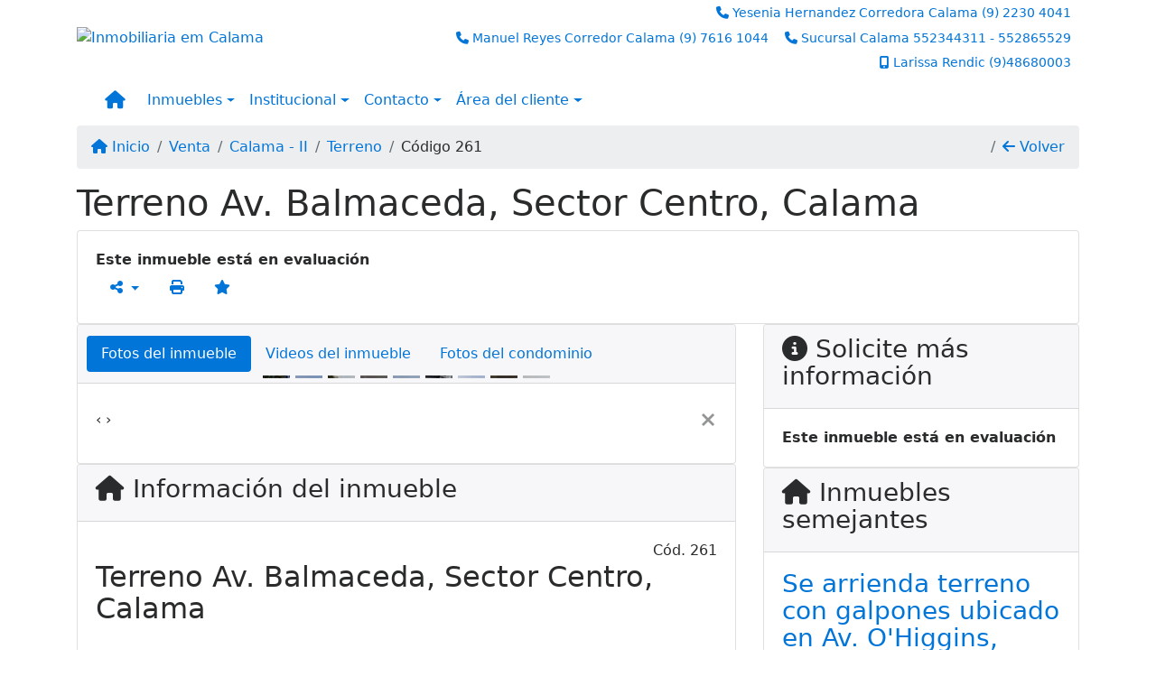

--- FILE ---
content_type: text/html; charset=UTF-8
request_url: https://www.delosreyes.cl/261/inmuebles/venta-terreno-sector-centro-calama-ii
body_size: 12019
content:
<!DOCTYPE html><html lang="es"><head><title>Terreno Av. Balmaceda, Sector Centro, Calama - 261</title><meta name="description" content="Terreno Av. Balmaceda, Sector Centro, Calama - "><meta name="keywords" content="Terreno , Terreno Calama - II, Calama - II, Terreno , inmobiliarias Calama - II, inmobiliaria Calama - II, inmuebles Calama - II, inmuebles, Terreno"><meta charset="utf-8"><meta name="google-site-verification" content=""><meta name="Robots" content="INDEX,FOLLOW"><meta name="distribution" content="Global"><meta name="rating" content="General"><meta name="revisit-after" content="2"><meta name="classification" content="inmobiliaria,inmuebles"><meta name="author" content="Code49"><meta name="viewport" content="width=device-width, initial-scale=1, shrink-to-fit=no"><meta http-equiv="x-ua-compatible" content="ie=edge"><meta property="og:url" content="https://www.delosreyes.cl/261/inmuebles/venta-terreno-sector-centro-calama-ii"><meta property="og:image" content="https://www.delosreyes.cl/admin/imovel/4119.jpg"><meta property="og:image" content="https://www.delosreyes.cl/admin/imovel/mini/4119.jpg"><link rel="apple-touch-icon" href="https://www.delosreyes.cl/admin/imovel/mini/4119.jpg"><meta name="thumbnail" content="https://www.delosreyes.cl/admin/imovel/mini/4119.jpg"><meta property="og:type" content="website"><meta property="og:title" content="Terreno Av. Balmaceda, Sector Centro, Calama"><meta property="og:description" content=" Se ofrece en venta terreno Sector Centro, avenida Balmaceda, en la ciudad de Calama Características:- Terreno amplio- Superficie de 774.6m2- Luz- Ag..."><link rel="canonical" href="https://www.delosreyes.cl/261/inmuebles/venta-terreno-sector-centro-calama-ii">
<!-- Bootstrap -->
<link rel="stylesheet" href="https://www.delosreyes.cl/css/bootstrap.min.css" crossorigin="anonymous">

<!-- Plugins -->
<link rel="stylesheet" href="https://www.delosreyes.cl/plugins/bootstrap-multiselect/bootstrap-multiselect.css">
<link rel="stylesheet" href="https://www.delosreyes.cl/plugins/bootstrap-multiselect/bootstrap-multiselect-custom.css">
<link rel="stylesheet" href="https://www.delosreyes.cl/plugins/datepicker/datepicker.css">
<link rel="stylesheet" href="https://www.delosreyes.cl/plugins/animate/animate.min.css">
		<link rel="stylesheet" href="https://www.delosreyes.cl/crm/js/plugins/quill-emoji/dist/quill-emoji.css">
	<!-- fonts -->
<link rel="stylesheet" href="https://www.delosreyes.cl/css/font-awesome.min.css">
<link rel="stylesheet" href="https://www.delosreyes.cl/css/c49icons.min.css">

<link rel="stylesheet" href="https://www.delosreyes.cl/css/inmueble.css?2026012507"><link rel="stylesheet" href="https://www.delosreyes.cl/css/theme.min.css?2026012507"><link rel="stylesheet" href="https://www.delosreyes.cl/css/custom.css?2026012507"><link rel="stylesheet" href="https://www.delosreyes.cl/css/font-face.css"></head><body class="c49theme-dark c49theme-dark c49theme-dark c49theme-dark c49theme-dark c49theme-dark" id="c49page-inmueble">
<style>
  .fb-messenger-float {
      z-index: 999;
      position: fixed;
      font-family: 'Open sans';
      font-size: 14px;
      transition: bottom .2s;
      padding: 4px 12px 2px 12px;
      background-color: #1780b5;
      text-align: center;
      border-radius: 100px;
      font-size: 37px;
      bottom: 29px;
      right: 27px;
  }
  .fb-messenger-float i {
    color: #fff;
  }
</style>

<header id="c49header"  data-url_atual="https://www.delosreyes.cl/" data-url_db="https://www.delosreyes.cl/"><div id="c49row-1-1"  class="c49row c49-mod-mb-0"><div class="container"><div class="row "><div class="col-lg-4 d-flex align-items-center text-center text-lg-left"><div  id="c49mod-2" ><div class="c49mod-image-basic c49mod-image"><a href="https://www.delosreyes.cl/"><img class="c49-image" src="https://www.delosreyes.cl/img/logo-topo.png?v=1674147731" loading="lazy" alt="Inmobiliaria em Calama"></a></div></div></div><div class="col-lg-8 d-flex align-items-center text-center text-lg-right"><div  id="c49mod-4" > <div class="c49mod-contact-dropdown"><div class="c49-contact-phone"><span class="c49-phone btn btn-link btn-no-link btn-sm"><i class="c49-icon fa fa-phone align-middle" aria-hidden="true" ></i> <span class="c49-label align-middle"><span class="c49-tag">Yesenia  Hernandez Corredora Calama </span><a class="hidden-md-up" href="tel:922304041">(9) 2230 4041</a><a class="hidden-sm-down" href="#">(9) 2230 4041</a></span></span><span class="c49-phone btn btn-link btn-no-link btn-sm"><i class="c49-icon fa fa-phone align-middle" aria-hidden="true" ></i> <span class="c49-label align-middle"><span class="c49-tag">Manuel Reyes Corredor Calama </span><a class="hidden-md-up" href="tel:976161044">(9) 7616 1044</a><a class="hidden-sm-down" href="#">(9) 7616 1044</a></span></span><span class="c49-phone btn btn-link btn-no-link btn-sm"><i class="c49-icon fa fa-phone align-middle" aria-hidden="true" ></i> <span class="c49-label align-middle"><span class="c49-tag">Sucursal Calama  </span><a class="hidden-md-up" href="tel:552344311552865529">552344311 - 552865529</a><a class="hidden-sm-down" href="#">552344311 - 552865529</a></span></span><span class="c49-phone btn btn-link btn-no-link btn-sm"><i class="c49-icon fa fa-mobile-alt align-middle" aria-hidden="true" ></i> <span class="c49-label align-middle"><span class="c49-tag">Larissa Rendic  </span><a class="hidden-md-up" href="tel:948680003">(9)48680003 </a><a class="hidden-sm-down" href="#">(9)48680003 </a></span></span></div></div></div></div></div></div></div><div id="c49row-1-2"  class="c49row c49-mod-mb-0 c49-nav-fluid"><div class="container"><div class="row "><div class="col-sm-12"><div  id="c49mod-1" >
	<div class="c49mod-menu-horizontal-basic">
		<nav class="navbar  navbar-toggleable-md ">
			<div class="container">
				<button class="navbar-toggler navbar-toggler-right" type="button" data-toggle="collapse" data-target="#navbars1" aria-controls="navbarsContainer" aria-expanded="false" aria-label="Toggle navigation">
					<span class="navbar-toggler-icon"><i class="fa fa-bars" aria-hidden="true"></i></span>
				</button>
									<a aria-label="Menu mobile" class="navbar-brand" href="https://www.delosreyes.cl/"><i class="fa fa fa-home" aria-hidden="true"></i></a>
				
				<div class="collapse navbar-collapse" id="navbars1">
					<div class="nav navbar-nav mr-auto d-flex align-items-center justify-content-start">

						<div class='nav-item dropdown '><a class='nav-link dropdown-toggle' data-toggle='dropdown' href='' role='button' aria-haspopup='true' aria-expanded='false'>Inmuebles</a><div class='dropdown-menu '><ul class='dropdown'><li><a class='dropdown-item dropdown-toggle dropdown-item-sub ' data-toggle='dropdown' href='' role='button' aria-haspopup='true' aria-expanded='false'>Venta</a><div class='dropdown-menu dropdown-submenu'><ul class='dropdown'><li><a class='dropdown-item dropdown-toggle dropdown-item-sub ' data-toggle='dropdown' href='' role='button' aria-haspopup='true' aria-expanded='false'>Departamentos</a><div class='dropdown-menu dropdown-submenu'><ul class='dropdown'><li><a class='dropdown-item' href="javascript:search_base64('W3siaW5wdXQiOiJ0aXBvIiwidmFsdWUiOiIxIiwidGFibGUiOiJ0X2kifSx7ImlucHV0IjoiY2F0ZWdvcmlhIiwidmFsdWUiOlsiOTgiXSwidGFibGUiOiJpIn0seyJpbnB1dCI6ImRvcm1pdG9yaW8rIiwidmFsdWUiOlsxXSwidGFibGUiOiJpIn1d')" target=''>1 Dormitorio</a></li><li><a class='dropdown-item' href="javascript:search_base64('W3siaW5wdXQiOiJ0aXBvIiwidmFsdWUiOiIxIiwidGFibGUiOiJ0X2kifSx7ImlucHV0IjoiY2F0ZWdvcmlhIiwidmFsdWUiOlsiOTgiXSwidGFibGUiOiJpIn0seyJpbnB1dCI6ImRvcm1pdG9yaW8rIiwidmFsdWUiOlsyXSwidGFibGUiOiJpIn1d')" target=''>2 Dormitorios</a></li><li><a class='dropdown-item' href="javascript:search_base64('W3siaW5wdXQiOiJ0aXBvIiwidmFsdWUiOiIxIiwidGFibGUiOiJ0X2kifSx7ImlucHV0IjoiY2F0ZWdvcmlhIiwidmFsdWUiOlsiOTgiXSwidGFibGUiOiJpIn0seyJpbnB1dCI6ImRvcm1pdG9yaW8rIiwidmFsdWUiOlszXSwidGFibGUiOiJpIn1d')" target=''>3 Dormitorios</a></li><li><a class='dropdown-item' href="javascript:search_base64('W3siaW5wdXQiOiJ0aXBvIiwidmFsdWUiOiIxIiwidGFibGUiOiJ0X2kifSx7ImlucHV0IjoiY2F0ZWdvcmlhIiwidmFsdWUiOlsiOTgiXSwidGFibGUiOiJpIn0seyJpbnB1dCI6ImRvcm1pdG9yaW8rIiwidmFsdWUiOls0XSwidGFibGUiOiJpIn1d')" target=''>4 Dormitorios</a></li><li><a class='dropdown-item' href="javascript:search_base64('W3siaW5wdXQiOiJ0aXBvIiwidmFsdWUiOiIxIiwidGFibGUiOiJ0X2kifSx7ImlucHV0IjoiY2F0ZWdvcmlhIiwidmFsdWUiOlsiOTgiXSwidGFibGUiOiJpIn0seyJpbnB1dCI6ImRvcm1pdG9yaW8rIiwidmFsdWUiOls1XSwidGFibGUiOiJpIn1d')" target=''>5 Dormitorios</a></li></ul></div></li><li><a class='dropdown-item dropdown-toggle dropdown-item-sub ' data-toggle='dropdown' href='' role='button' aria-haspopup='true' aria-expanded='false'>Casas</a><div class='dropdown-menu dropdown-submenu'><ul class='dropdown'><li><a class='dropdown-item' href="javascript:search_base64('W3siaW5wdXQiOiJ0aXBvIiwidmFsdWUiOiIxIiwidGFibGUiOiJ0X2kifSx7ImlucHV0IjoiY2F0ZWdvcmlhIiwidmFsdWUiOlsiOTkiXSwidGFibGUiOiJpIn0seyJpbnB1dCI6ImRvcm1pdG9yaW8rIiwidmFsdWUiOlsxXSwidGFibGUiOiJpIn1d')" target=''>1 Dormitorio</a></li><li><a class='dropdown-item' href="javascript:search_base64('W3siaW5wdXQiOiJ0aXBvIiwidmFsdWUiOiIxIiwidGFibGUiOiJ0X2kifSx7ImlucHV0IjoiY2F0ZWdvcmlhIiwidmFsdWUiOlsiOTkiXSwidGFibGUiOiJpIn0seyJpbnB1dCI6ImRvcm1pdG9yaW8rIiwidmFsdWUiOlsyXSwidGFibGUiOiJpIn1d')" target=''>2 Dormitorios</a></li><li><a class='dropdown-item' href="javascript:search_base64('W3siaW5wdXQiOiJ0aXBvIiwidmFsdWUiOiIxIiwidGFibGUiOiJ0X2kifSx7ImlucHV0IjoiY2F0ZWdvcmlhIiwidmFsdWUiOlsiOTkiXSwidGFibGUiOiJpIn0seyJpbnB1dCI6ImRvcm1pdG9yaW8rIiwidmFsdWUiOlszXSwidGFibGUiOiJpIn1d')" target=''>3 Dormitorios</a></li><li><a class='dropdown-item' href="javascript:search_base64('W3siaW5wdXQiOiJ0aXBvIiwidmFsdWUiOiIxIiwidGFibGUiOiJ0X2kifSx7ImlucHV0IjoiY2F0ZWdvcmlhIiwidmFsdWUiOlsiOTkiXSwidGFibGUiOiJpIn0seyJpbnB1dCI6ImRvcm1pdG9yaW8rIiwidmFsdWUiOls0XSwidGFibGUiOiJpIn1d')" target=''>4 Dormitorios</a></li><li><a class='dropdown-item' href="javascript:search_base64('W3siaW5wdXQiOiJ0aXBvIiwidmFsdWUiOiIxIiwidGFibGUiOiJ0X2kifSx7ImlucHV0IjoiY2F0ZWdvcmlhIiwidmFsdWUiOlsiOTkiXSwidGFibGUiOiJpIn0seyJpbnB1dCI6ImRvcm1pdG9yaW8rIiwidmFsdWUiOls1XSwidGFibGUiOiJpIn1d')" target=''>5 Dormitorios</a></li></ul></div></li><li><a class='dropdown-item' href="javascript:search_base64('W3siaW5wdXQiOiJ0aXBvaW50ZXJubyIsInZhbHVlIjoiMyIsInRhYmxlIjoiaSJ9LHsiaW5wdXQiOiJ0aXBvIiwidmFsdWUiOiIxIiwidGFibGUiOiJ0X2kifV0=')" target=''>Inmuebles comerciales</a></li><li><a class='dropdown-item' href="javascript:search_base64('W3siaW5wdXQiOiJ0aXBvaW50ZXJubyIsInZhbHVlIjoiNCIsInRhYmxlIjoiaSJ9LHsiaW5wdXQiOiJ0aXBvIiwidmFsdWUiOiIxIiwidGFibGUiOiJ0X2kifV0=')" target=''>Inmuebles rurales</a></li><li><a class='dropdown-item' href="javascript:search_base64('W3siaW5wdXQiOiJ0aXBvaW50ZXJubyIsInZhbHVlIjoiNSIsInRhYmxlIjoiaSJ9LHsiaW5wdXQiOiJ0aXBvIiwidmFsdWUiOiIxIiwidGFibGUiOiJ0X2kifV0=')" target=''>Terrenos</a></li></ul></div></li><li><a class='dropdown-item dropdown-toggle dropdown-item-sub ' data-toggle='dropdown' href='' role='button' aria-haspopup='true' aria-expanded='false'>Alquiler</a><div class='dropdown-menu dropdown-submenu'><ul class='dropdown'><li><a class='dropdown-item dropdown-toggle dropdown-item-sub ' data-toggle='dropdown' href='' role='button' aria-haspopup='true' aria-expanded='false'>Departamentos</a><div class='dropdown-menu dropdown-submenu'><ul class='dropdown'><li><a class='dropdown-item' href="javascript:search_base64('W3siaW5wdXQiOiJ0aXBvIiwidmFsdWUiOiIyIiwidGFibGUiOiJ0X2kifSx7ImlucHV0IjoiY2F0ZWdvcmlhIiwidmFsdWUiOlsiOTgiXSwidGFibGUiOiJpIn0seyJpbnB1dCI6ImRvcm1pdG9yaW8rIiwidmFsdWUiOlsxXSwidGFibGUiOiJpIn1d')" target=''>1 Dormitorio</a></li><li><a class='dropdown-item' href="javascript:search_base64('W3siaW5wdXQiOiJ0aXBvIiwidmFsdWUiOiIyIiwidGFibGUiOiJ0X2kifSx7ImlucHV0IjoiY2F0ZWdvcmlhIiwidmFsdWUiOlsiOTgiXSwidGFibGUiOiJpIn0seyJpbnB1dCI6ImRvcm1pdG9yaW8rIiwidmFsdWUiOlsyXSwidGFibGUiOiJpIn1d')" target=''>2 Dormitorios</a></li><li><a class='dropdown-item' href="javascript:search_base64('W3siaW5wdXQiOiJ0aXBvIiwidmFsdWUiOiIyIiwidGFibGUiOiJ0X2kifSx7ImlucHV0IjoiY2F0ZWdvcmlhIiwidmFsdWUiOlsiOTgiXSwidGFibGUiOiJpIn0seyJpbnB1dCI6ImRvcm1pdG9yaW8rIiwidmFsdWUiOlszXSwidGFibGUiOiJpIn1d')" target=''>3 Dormitorios</a></li><li><a class='dropdown-item' href="javascript:search_base64('W3siaW5wdXQiOiJ0aXBvIiwidmFsdWUiOiIyIiwidGFibGUiOiJ0X2kifSx7ImlucHV0IjoiY2F0ZWdvcmlhIiwidmFsdWUiOlsiOTgiXSwidGFibGUiOiJpIn0seyJpbnB1dCI6ImRvcm1pdG9yaW8rIiwidmFsdWUiOls0XSwidGFibGUiOiJpIn1d')" target=''>4 Dormitorios</a></li><li><a class='dropdown-item' href="javascript:search_base64('W3siaW5wdXQiOiJ0aXBvIiwidmFsdWUiOiIyIiwidGFibGUiOiJ0X2kifSx7ImlucHV0IjoiY2F0ZWdvcmlhIiwidmFsdWUiOlsiOTgiXSwidGFibGUiOiJpIn0seyJpbnB1dCI6ImRvcm1pdG9yaW8rIiwidmFsdWUiOls1XSwidGFibGUiOiJpIn1d')" target=''>5 Dormitorios</a></li></ul></div></li><li><a class='dropdown-item dropdown-toggle dropdown-item-sub ' data-toggle='dropdown' href='' role='button' aria-haspopup='true' aria-expanded='false'>Casas</a><div class='dropdown-menu dropdown-submenu'><ul class='dropdown'><li><a class='dropdown-item' href="javascript:search_base64('W3siaW5wdXQiOiJ0aXBvIiwidmFsdWUiOiIyIiwidGFibGUiOiJ0X2kifSx7ImlucHV0IjoiY2F0ZWdvcmlhIiwidmFsdWUiOlsiOTkiXSwidGFibGUiOiJpIn0seyJpbnB1dCI6ImRvcm1pdG9yaW8rIiwidmFsdWUiOlsxXSwidGFibGUiOiJpIn1d')" target=''>1 Dormitorio</a></li><li><a class='dropdown-item' href="javascript:search_base64('W3siaW5wdXQiOiJ0aXBvIiwidmFsdWUiOiIyIiwidGFibGUiOiJ0X2kifSx7ImlucHV0IjoiY2F0ZWdvcmlhIiwidmFsdWUiOlsiOTkiXSwidGFibGUiOiJpIn0seyJpbnB1dCI6ImRvcm1pdG9yaW8rIiwidmFsdWUiOlsyXSwidGFibGUiOiJpIn1d')" target=''>2 Dormitorios</a></li><li><a class='dropdown-item' href="javascript:search_base64('W3siaW5wdXQiOiJ0aXBvIiwidmFsdWUiOiIyIiwidGFibGUiOiJ0X2kifSx7ImlucHV0IjoiY2F0ZWdvcmlhIiwidmFsdWUiOlsiOTkiXSwidGFibGUiOiJpIn0seyJpbnB1dCI6ImRvcm1pdG9yaW8rIiwidmFsdWUiOlszXSwidGFibGUiOiJpIn1d')" target=''>3 Dormitorios</a></li><li><a class='dropdown-item' href="javascript:search_base64('W3siaW5wdXQiOiJ0aXBvIiwidmFsdWUiOiIyIiwidGFibGUiOiJ0X2kifSx7ImlucHV0IjoiY2F0ZWdvcmlhIiwidmFsdWUiOlsiOTkiXSwidGFibGUiOiJpIn0seyJpbnB1dCI6ImRvcm1pdG9yaW8rIiwidmFsdWUiOls0XSwidGFibGUiOiJpIn1d')" target=''>4 Dormitorios</a></li><li><a class='dropdown-item' href="javascript:search_base64('W3siaW5wdXQiOiJ0aXBvIiwidmFsdWUiOiIyIiwidGFibGUiOiJ0X2kifSx7ImlucHV0IjoiY2F0ZWdvcmlhIiwidmFsdWUiOlsiOTkiXSwidGFibGUiOiJpIn0seyJpbnB1dCI6ImRvcm1pdG9yaW8rIiwidmFsdWUiOls1XSwidGFibGUiOiJpIn1d')" target=''>5 Dormitorios</a></li></ul></div></li><li><a class='dropdown-item' href="javascript:search_base64('W3siaW5wdXQiOiJ0aXBvaW50ZXJubyIsInZhbHVlIjoiMyIsInRhYmxlIjoiaSJ9LHsiaW5wdXQiOiJ0aXBvIiwidmFsdWUiOiIyIiwidGFibGUiOiJ0X2kifV0=')" target=''>Inmuebles comerciales</a></li><li><a class='dropdown-item' href="javascript:search_base64('W3siaW5wdXQiOiJ0aXBvaW50ZXJubyIsInZhbHVlIjoiNCIsInRhYmxlIjoiaSJ9LHsiaW5wdXQiOiJ0aXBvIiwidmFsdWUiOiIyIiwidGFibGUiOiJ0X2kifV0=')" target=''>Inmuebles rurales</a></li><li><a class='dropdown-item' href="javascript:search_base64('W3siaW5wdXQiOiJ0aXBvaW50ZXJubyIsInZhbHVlIjoiNSIsInRhYmxlIjoiaSJ9LHsiaW5wdXQiOiJ0aXBvIiwidmFsdWUiOiIyIiwidGFibGUiOiJ0X2kifV0=')" target=''>Terrenos</a></li><li><a class='dropdown-item' href="javascript:search_base64('W3siaW5wdXQiOiJ0aXBvIiwidmFsdWUiOiIzIiwidGFibGUiOiJ0X2kifV0=')" target=''>Temporada</a></li></ul></div></li></ul></div></div><div class='nav-item dropdown '><a class='nav-link dropdown-toggle' data-toggle='dropdown' href='' role='button' aria-haspopup='true' aria-expanded='false'>Institucional</a><div class='dropdown-menu '><ul class='dropdown'><li><a class='dropdown-item' href='https://www.delosreyes.cl/quienes-somos.php'>Quienes somos</a></li><li><a class='dropdown-item' href='https://www.delosreyes.cl/servicios.php'>Servicios</a></li><li><a class='dropdown-item' href='https://www.delosreyes.cl/equipo.php'>Equipo</a></li><li><a class='dropdown-item' href='https://www.delosreyes.cl/trabaje.php'>Trabaje con Nosotros</a></li><li><a class='dropdown-item' href='https://www.delosreyes.cl/aliados.php'>Aliados</a></li><li><a class='dropdown-item' href='https://www.delosreyes.cl/links-utiles.php'>Links útiles</a></li><li><a class='dropdown-item' href='https://www.delosreyes.cl/noticia.php'>Noticias</a></li></ul></div></div><div class='nav-item dropdown mr-auto'><a class='nav-link dropdown-toggle' data-toggle='dropdown' href='' role='button' aria-haspopup='true' aria-expanded='false'>Contacto</a><div class='dropdown-menu '><ul class='dropdown'><a class='dropdown-item' href='https://www.delosreyes.cl/contacto.php'>Hable con Nosotros</a><a class='dropdown-item' href='javascript:ligamos()'>Nosotros te llamamos</a></ul></div></div><div class='nav-item dropdown '><a class='nav-link dropdown-toggle' data-toggle='dropdown' href='' role='button' aria-haspopup='true' aria-expanded='false'>Área del cliente</a><div class='dropdown-menu '><ul class='dropdown'><a class='dropdown-item' href='https://www.delosreyes.cl/account/?tab=favorites' data-toggle='modal' data-target='#modal-client-area'><i class='fa fa-star' aria-hidden='true'></i> Inmuebles favoritos</a><a class='dropdown-item' href='javascript:cadastre()'><i class='fa fa-home' aria-hidden='true'></i> Registre su Inmueble</a><a class='dropdown-item' href='javascript:perfil()' data-toggle='modal' data-target='#modal-client-area'><i class='fa fa-gift' aria-hidden='true'></i> Solicita tu Inmueble</a><div class='dropdown-divider'></div><a class='dropdown-item' href='#' data-toggle='modal' data-target='#modal-client-area'><i class='fa fa-sign-in-alt' aria-hidden='true'></i> Entrar</a></ul></div></div><div class='nav-item '><div id='c49mod-65'  >
<!-- <div class="dropdown c49mod-translator c49mod-translator-basic notranslate">
	<a id="current-flag" onclick="loadGoogleTranslator()" class="nav-link dropdown-toggle" data-toggle="dropdown" href="#" role="button" aria-haspopup="true" aria-expanded="false"><div class="flag-chl1"></div></a>
	<div class="dropdown-menu dropdown-menu-right">
		<a class="dropdown-item hidden language" href="#" data-padrao="1" data-sigla="es" data-flag="chl1" data-lang="Spanish">
			<span class="flag-chl1 img-rounded traducao"></span> Spanish		</a>
				<a class="dropdown-item language" href="#" data-sigla="en" data-flag="eua1" data-lang="English">
			<span class="flag-eua1 img-rounded traducao"></span> English		</a>
				<a class="dropdown-item language" href="#" data-sigla="pt" data-flag="bra1" data-lang="Portuguese">
			<span class="flag-bra1 img-rounded traducao"></span> Portuguese		</a>
				<div id="google_translate_element" class="hidden"></div>
	</div>
</div> --></div></div>
						<!-- Menu antigo -->

											</ul>
				</div>
			</div>
		</nav>
	</div>
	</div></div></div></div></div><div id="c49row-1-3"  class=""><div class=""><div class="row "><div class=""><div  id="c49mod-75" >
<script>
	var openWhatsappButton = document.getElementById("open-whatsapp");
	if (openWhatsappButton) {
		// Abrir a janela modal ao clicar no ícone do WhatsApp
		document.getElementById("open-whatsapp").addEventListener("click", function () {
			document.getElementById("modalWhats").style.display = "block";
		});

		// Fechar a janela modal ao clicar no botão "Fechar" (X)
		document.querySelector(".close").addEventListener("click", function () {
			document.getElementById("modalWhats").style.display = "none";
		});

		// Função para verificar se o e-mail é válido
		function isEmailValid(email) {
			var regex = /^[a-zA-Z0-9._-]+@[a-zA-Z0-9.-]+\.[a-zA-Z]{2,4}$/;
			return regex.test(email);
		}

		// Função para verificar se todos os campos estão preenchidos
		function camposEstaoPreenchidos() {
			var nome = document.querySelector('input[name="nome"]').value;
			var telefone = document.querySelector('input[name="telefone"]').value;
			var email = document.querySelector('input[name="email"]').value;

			return nome !== "" && telefone !== "" && email !== "";
		}

		// Manipulador de evento para o link do WhatsApp
		document.getElementById("whatsapp-link").addEventListener("click", function (e) {
			var email = document.querySelector('input[name="email"]').value;

			if (!camposEstaoPreenchidos()) {
		        e.preventDefault(); // Impede a abertura do link
		    } else if (!isEmailValid(email)) {
		        e.preventDefault(); // Impede a abertura do link
		    }
		});
	}
</script>

</div></div></div></div></div></header><main id="c49main" ><div id="c49row-8-1"  class="c49row"><div class="container"><div class="row "><div class="col-md-12"><div  id="c49mod-18" >		<div class="c49mod-breadcrumb c49mod-breadcrumb-basic">
			<nav class="breadcrumb">
				<a class="breadcrumb-item" href="https://www.delosreyes.cl/"><i class="fa fa-home" aria-hidden="true"></i> Inicio</a>
				<a class="breadcrumb-item " href="https://www.delosreyes.cl/inmobiliaria/venta/inmuebles/1">Venta</a><a class="breadcrumb-item " href="https://www.delosreyes.cl/inmobiliaria/calama-ii/inmuebles/2">Calama - II</a><a class="breadcrumb-item " href="https://www.delosreyes.cl/inmobiliaria/terreno/inmuebles/309">Terreno</a><a class="breadcrumb-item active">Código 261</a>				<a class="breadcrumb-item breadcrumb-return float-right" href="javascript:window.history.back()"><i class="fa fa-arrow-left" aria-hidden="true"></i> Volver</a>
			</nav>
		</div>
	

</div></div></div></div></div><div id="c49row-8-2"  class="c49row"><div class="container"><div class="row "><div class="col-md-12"><div  id="c49mod-27" >
	<div class="c49mod-property-header-basic page-position">
		<div class="c49-property-title">
							<h1>Terreno Av. Balmaceda, Sector Centro, Calama</h1>
					</div>

		<div class="c49-property-bar" id="property-261">
			<div class="card">
				<div class="card-block">
											<div class="c49-property-price"><div class="c49-property-price-value"><strong>Este inmueble está en evaluación</strong></div></div>
					<div class="c49-action-icons">
						<div class="btn-group">
															<button onclick="mobileShare('Corredora de Propiedades De los Reyes E.I.R.L - Terreno Av. Balmaceda, Sector Centro, Calama', 'https://www.delosreyes.cl/261/inmuebles/venta-terreno-sector-centro-calama-ii')" type="button" class="btn btn-link dropdown-toggle hidden-md-up"  aria-haspopup="true" aria-expanded="false">
									<i class="fa fa-share-alt" aria-hidden="true"></i>
								</button>
								<button type="button" class="btn btn-link dropdown-toggle hidden-sm-down" data-toggle="dropdown" aria-haspopup="true" aria-expanded="false">
									<i class="fa fa-share-alt" aria-hidden="true"></i>
								</button>
								<div class="dropdown-menu dropdown-menu-right">
									<a class="dropdown-item cursor-pointer" onclick="changeIconAndCopyToClipboard(this,'https://www.delosreyes.cl/261/inmuebles/venta-terreno-sector-centro-calama-ii')"><i class="fa fa-clone" aria-hidden="true"></i> Copiar link</a>
									<a class="dropdown-item" href="https://api.whatsapp.com/send?text=Corredora de Propiedades De los Reyes E.I.R.L - Terreno Av. Balmaceda, Sector Centro, Calama - https://www.delosreyes.cl/261/inmuebles/venta-terreno-sector-centro-calama-ii" data-action="share/whatsapp/share" target="_blank"><i class="fab fa-whatsapp" aria-hidden="true"></i> Whatsapp</a>
									<a class="dropdown-item" href="javascript:new_window('https://www.facebook.com/sharer.php?u=https://www.delosreyes.cl/261/inmuebles/venta-terreno-sector-centro-calama-ii','Facebook','450','450','yes');"><i class="fab fa-facebook" aria-hidden="true"></i> Facebook</a>
									<a class="dropdown-item" href="javascript:new_window('https://twitter.com/share?text=Corredora de Propiedades De los Reyes E.I.R.L - Terreno Av. Balmaceda, Sector Centro, Calama 
 https://www.delosreyes.cl/261/inmuebles/venta-terreno-sector-centro-calama-ii&url=https://www.delosreyes.cl/261/inmuebles/venta-terreno-sector-centro-calama-ii','Twitter','450','450','yes');"><i class="fab fa-twitter" aria-hidden="true"></i> Twitter</a>
									<a class="dropdown-item" href="javascript:new_window('https://www.linkedin.com/shareArticle?mini=true&url=https://www.delosreyes.cl/261/inmuebles/venta-terreno-sector-centro-calama-ii','Linkedin','450','450','yes');"><i class="fab fa-linkedin" aria-hidden="true"></i> LinkedIn</a>
								</div>
																							<a href="" data-toggle="modal" data-target="#printModal" class="btn btn-link btn-print"><i class="fa fa-print" aria-hidden="true"></i></a>
								<a class="btn btn-link btn-favorite" data-favorito="0" href="javascript:favoritar_imovel(261, this)"><i class="fa fa-star " aria-hidden="true"></i></a>
													</div>
					</div>
				</div>
			</div>
		</div>
	</div>

	<div class="modal fade print-modal" id="printModal" tabindex="-1" role="dialog" aria-labelledby="exampleModalLabel" aria-hidden="true">
		<div class="modal-dialog modal-lg" role="document">
			<div class="modal-content">
				<div class="modal-header">
					<h5 class="modal-title" id="exampleModalLabel">Ficha de impresión</h5>
					<button type="button" class="close" data-dismiss="modal" aria-label="Close">
						<span aria-hidden="true">&times;</span>
					</button>
				</div>
				<div class="modal-body">
					<iframe class="frame-size" src="https://www.delosreyes.cl/print.php?id=261"></iframe>
				</div>
			</div>
		</div>
	</div>

	</div></div></div></div></div><div id="c49row-8-3"  class="c49row"><div class="container"><div class="row "><div class="col-md-8"><div class="" id="c49wrap-24"><div class="card c49wrap-card-tab">
			<div class="card-header">
			<ul class="nav nav-pills card-header-pills pull-xs-left slider-pro-tab" role="tablist">
									<li class="nav-item">
						<a class="nav-link active" data-toggle="tab" href="#c49mod-24-1" role="tab"><span>Fotos del inmueble</span></a>
					</li>
									<li class="nav-item">
						<a class="nav-link " data-toggle="tab" href="#c49mod-24-2" role="tab"><span>Videos del inmueble</span></a>
					</li>
									<li class="nav-item">
						<a class="nav-link " data-toggle="tab" href="#c49mod-24-3" role="tab"><span>Fotos del condominio</span></a>
					</li>
							</ul>
		</div>

		<div class="card-block">
			<div class="tab-content">
									<div class="tab-pane active" id="c49mod-24-1" role="tabpanel">
			            			                    <div id="c49mod-28" class="">
	<div class="c49mod-property-gallery-bluimp">

					<div class="tab-pane active" id="photos-property" role="tabpanel">

				<div id="photos-property-carousel" class="carousel c49-carousel-gallery slide" data-ride="carousel">
					<ol class="carousel-indicators">
													<li data-target="#photos-property-carousel" style="background-image: url(https://www.delosreyes.cl//admin/imovel/mini/4119.jpg);" data-slide-to="0" class="active"></li>
																				<li data-target="#photos-property-carousel" style="background-image: url(https://www.delosreyes.cl//admin/imovel/mini/4120.jpg);" data-slide-to="1" class=""></li>
																				<li data-target="#photos-property-carousel" style="background-image: url(https://www.delosreyes.cl//admin/imovel/mini/4121.jpg);" data-slide-to="2" class=""></li>
																				<li data-target="#photos-property-carousel" style="background-image: url(https://www.delosreyes.cl//admin/imovel/mini/4122.jpg);" data-slide-to="3" class=""></li>
																				<li data-target="#photos-property-carousel" style="background-image: url(https://www.delosreyes.cl//admin/imovel/mini/4123.jpg);" data-slide-to="4" class=""></li>
																				<li data-target="#photos-property-carousel" style="background-image: url(https://www.delosreyes.cl//admin/imovel/mini/4124.jpg);" data-slide-to="5" class=""></li>
																				<li data-target="#photos-property-carousel" style="background-image: url(https://www.delosreyes.cl//admin/imovel/mini/4125.jpg);" data-slide-to="6" class=""></li>
																				<li data-target="#photos-property-carousel" style="background-image: url(https://www.delosreyes.cl//admin/imovel/mini/4126.jpg);" data-slide-to="7" class=""></li>
																				<li data-target="#photos-property-carousel" style="background-image: url(https://www.delosreyes.cl//admin/imovel/mini/4127.jpg);" data-slide-to="8" class=""></li>
																		</ol>
					<div class="carousel-inner gal-relative" role="listbox">
													<div class="carousel-item active" data-foto="https://www.delosreyes.cl/exportacao/fotos/4119.jpg" data-gallery="imovel">
								<div style="background-image: url(https://www.delosreyes.cl/exportacao/fotos/4119.jpg);"></div>
								<span class="legenda"></span>
							</div>
																				<div class="carousel-item " data-foto="https://www.delosreyes.cl/exportacao/fotos/4120.jpg" data-gallery="imovel">
								<div style="background-image: url(https://www.delosreyes.cl/exportacao/fotos/4120.jpg);"></div>
								<span class="legenda"></span>
							</div>
																				<div class="carousel-item " data-foto="https://www.delosreyes.cl/exportacao/fotos/4121.jpg" data-gallery="imovel">
								<div style="background-image: url(https://www.delosreyes.cl/exportacao/fotos/4121.jpg);"></div>
								<span class="legenda"></span>
							</div>
																				<div class="carousel-item " data-foto="https://www.delosreyes.cl/exportacao/fotos/4122.jpg" data-gallery="imovel">
								<div style="background-image: url(https://www.delosreyes.cl/exportacao/fotos/4122.jpg);"></div>
								<span class="legenda"></span>
							</div>
																				<div class="carousel-item " data-foto="https://www.delosreyes.cl/exportacao/fotos/4123.jpg" data-gallery="imovel">
								<div style="background-image: url(https://www.delosreyes.cl/exportacao/fotos/4123.jpg);"></div>
								<span class="legenda"></span>
							</div>
																				<div class="carousel-item " data-foto="https://www.delosreyes.cl/exportacao/fotos/4124.jpg" data-gallery="imovel">
								<div style="background-image: url(https://www.delosreyes.cl/exportacao/fotos/4124.jpg);"></div>
								<span class="legenda"></span>
							</div>
																				<div class="carousel-item " data-foto="https://www.delosreyes.cl/exportacao/fotos/4125.jpg" data-gallery="imovel">
								<div style="background-image: url(https://www.delosreyes.cl/exportacao/fotos/4125.jpg);"></div>
								<span class="legenda"></span>
							</div>
																				<div class="carousel-item " data-foto="https://www.delosreyes.cl/exportacao/fotos/4126.jpg" data-gallery="imovel">
								<div style="background-image: url(https://www.delosreyes.cl/exportacao/fotos/4126.jpg);"></div>
								<span class="legenda"></span>
							</div>
																				<div class="carousel-item " data-foto="https://www.delosreyes.cl/exportacao/fotos/4127.jpg" data-gallery="imovel">
								<div style="background-image: url(https://www.delosreyes.cl/exportacao/fotos/4127.jpg);"></div>
								<span class="legenda"></span>
							</div>
																		</div>
					<a class="carousel-control-prev" href="#photos-property-carousel" role="button" data-slide="prev">
						<span class="carousel-control-prev-icon" aria-hidden="true"></span>
						<span class="sr-only">Previous</span>
					</a>
					<a class="carousel-control-next" href="#photos-property-carousel" role="button" data-slide="next">
						<span class="carousel-control-next-icon" aria-hidden="true"></span>
						<span class="sr-only">Next</span>
					</a>
				</div>

			</div>
			</div>


<link rel="stylesheet" href="https://www.delosreyes.cl/plugins/blueimp-gallery/blueimp-gallery.min.css?2026012507">
<div id="blueimp-gallery" class="blueimp-gallery blueimp-gallery-controls" data-use-bootstrap-modal="false" data-hide-page-scrollbars="false">
    <div class="slides"></div>
    <h3 class="title"></h3>
    <a class="prev">‹</a>
    <a class="next">›</a>
    <a class="close">×</a>
    <a class="play-pause"></a>
    <ol class="indicator"></ol>
    <div class="modal fade">
        <div class="modal-dialog">
            <div class="modal-content">
                <div class="modal-header">
                    <button type="button" class="close" aria-hidden="true">&times;</button>
                    <h4 class="modal-title"></h4>
                </div>
                <div class="modal-body next"></div>
                <div class="modal-footer">
                    <button type="button" class="btn btn-default pull-left prev">
                        <i class="glyphicon glyphicon-chevron-left"></i>
                        Previous
                    </button>
                    <button type="button" class="btn btn-primary next">
                        Next
                        <i class="glyphicon glyphicon-chevron-right"></i>
                    </button>
                </div>
            </div>
        </div>
    </div>
</div>

</div>
			                					</div>
									<div class="tab-pane " id="c49mod-24-2" role="tabpanel">
			            			                    <div id="c49mod-69" class="">


	<div class="c49mod-property-gallery-basic">

					<div class="wrap-hidden" data-hidden="#c49mod-24-2"></div>
			</div>
<link rel="stylesheet" href="https://www.delosreyes.cl/plugins/blueimp-gallery/blueimp-gallery.min.css?2026012507">
<div id="blueimp-gallery" class="blueimp-gallery blueimp-gallery-controls" data-use-bootstrap-modal="false" data-hide-page-scrollbars="false">
    <div class="slides"></div>
    <h3 class="title"></h3>
    <a class="prev">‹</a>
    <a class="next">›</a>
    <a class="close">×</a>
    <a class="play-pause"></a>
    <ol class="indicator"></ol>
    <div class="modal fade">
        <div class="modal-dialog">
            <div class="modal-content">
                <div class="modal-header">
                    <button type="button" class="close" aria-hidden="true">&times;</button>
                    <h4 class="modal-title"></h4>
                </div>
                <div class="modal-body next"></div>
                <div class="modal-footer">
                    <button type="button" class="btn btn-default pull-left prev">
                        <i class="glyphicon glyphicon-chevron-left"></i>
                        Previous
                    </button>
                    <button type="button" class="btn btn-primary next">
                        Next
                        <i class="glyphicon glyphicon-chevron-right"></i>
                    </button>
                </div>
            </div>
        </div>
    </div>
</div>

</div>
			                					</div>
									<div class="tab-pane " id="c49mod-24-3" role="tabpanel">
			            			                    <div id="c49mod-53" class="">


	<div class="c49mod-property-gallery-bluimp">

					<div class="wrap-hidden" data-hidden="#c49mod-24-3"></div>
		
	</div>
<link rel="stylesheet" href="https://www.delosreyes.cl/plugins/blueimp-gallery/blueimp-gallery.min.css?2026012507">
<div id="blueimp-gallery" class="blueimp-gallery blueimp-gallery-controls" data-use-bootstrap-modal="false" data-hide-page-scrollbars="false">
    <div class="slides"></div>
    <h3 class="title"></h3>
    <a class="prev">‹</a>
    <a class="next">›</a>
    <a class="close">×</a>
    <a class="play-pause"></a>
    <ol class="indicator"></ol>
    <div class="modal fade">
        <div class="modal-dialog">
            <div class="modal-content">
                <div class="modal-header">
                    <button type="button" class="close" aria-hidden="true">&times;</button>
                    <h4 class="modal-title"></h4>
                </div>
                <div class="modal-body next"></div>
                <div class="modal-footer">
                    <button type="button" class="btn btn-default pull-left prev">
                        <i class="glyphicon glyphicon-chevron-left"></i>
                        Previous
                    </button>
                    <button type="button" class="btn btn-primary next">
                        Next
                        <i class="glyphicon glyphicon-chevron-right"></i>
                    </button>
                </div>
            </div>
        </div>
    </div>
</div>

</div>
			                					</div>
							</div>
		</div>
	</div>
</div><div class="" id="c49wrap-17"><div class="card c49wrap-card">
						<div class="card-header">
				<h3 class="c49-card-title">
					<i class="fa fa-home"></i>
					Información del inmueble				</h3>
			</div>
		
		<div class="card-block ">
	        		                <div id="c49mod-29"  >
	<div class="c49mod-property-infos-basic">

		
			<div class="c49-property-numbers d-flex justify-content-between">
				<div class="c49-property-features">
									</div>

				<div class="info-codigo">
					<span class="info-codigo-ref">Cód.</span> 261				</div>
			</div>

							<h2 class="property-title m-b-20">Terreno Av. Balmaceda, Sector Centro, Calama</h2>
			
							<div class="property-description p-b-20">
					<p><p><br></p><p>Se ofrece en venta terreno Sector Centro, avenida Balmaceda, en la ciudad de Calama</p><p><br></p><p>Características:</p><p>- Terreno amplio</p><p>- Superficie de 774.6m2</p><p>- Luz</p><p>- Agua</p><p>- Alcantarillado</p><p><br></p><p>Valor venta $270.000.000.-</p></p>
				</div>
			
			<div class="row">
				<div class="col-sm-12">
										 
							<div class="table-row table-row-odd" id="tipodeinmueble">
								<div><i class="fa fa-chevron-circle-right"></i> Tipo de inmueble</div>
								 
								<div> Terreno </div> 
							</div>
						 
							<div class="table-row table-row-odd" id="ciudad">
								<div><i class="fa fa-chevron-circle-right"></i> Ciudad</div>
								 
								<div> Calama - II </div> 
							</div>
						 
							<div class="table-row table-row-odd" id="barrio">
								<div><i class="fa fa-chevron-circle-right"></i> Barrio</div>
								 
								<div> Sector Centro </div> 
							</div>
						 
							<div class="table-row table-row-odd" id="transaccion">
								<div><i class="fa fa-chevron-circle-right"></i> Transacción</div>
								 
								<div> Venta </div> 
							</div>
						 
							<div class="table-row table-row-odd" id="finalidad">
								<div><i class="fa fa-chevron-circle-right"></i> Finalidad</div>
								 
								<div> Residencial, Comercial </div> 
							</div>
						 
							<div class="table-row table-row-odd" id="areatotal">
								<div><i class="fa fa-chevron-circle-right"></i> Área total</div>
								 
								<div> 774.6 m² </div> 
							</div>
						 			
				</div>
			</div>

			<br><br>

			
			<div class="c49-property-characteristics">
				<ul class="nav nav-pills c49-nav-pills" role="tablist">
											<li class="nav-item">
							<a class="nav-link ease active" data-toggle="tab" href="#tab1" role="tab">
								<span>Características del inmueble</span>
							</a>
						</li>
									</ul>

				<div class="tab-content p-b-20">
											<div class="tab-pane active" id="tab1" role="tabpanel">
							<div class="characteristics-section">
																	<div class="table-col"><div><i class="far fa-check-circle"></i> Calle pavimentada</div></div>
																	<div class="table-col"><div><i class="far fa-check-circle"></i> Cerca</div></div>
																	<div class="table-col"><div><i class="far fa-check-circle"></i> Energia Eléctrica</div></div>
																	<div class="table-col"><div><i class="far fa-check-circle"></i> Red de abastacimiento de agua</div></div>
																	<div class="table-col"><div><i class="far fa-check-circle"></i> Red de Alcantarillado</div></div>
															</div>
						</div>
									</div>
			</div>

		
			
		</div>		</div>
		            	            		</div>
	</div></div><div class="" id="c49wrap-15"><div class="card c49wrap-card">
						<div class="card-header">
				<h3 class="c49-card-title">
					<i class="fa fa-map-marker"></i>
					Mapa				</h3>
			</div>
		
		<div class="card-block p-0">
	        		                <div id="c49mod-30"  >
				<link rel="stylesheet" href="https://www.delosreyes.cl/modules/map/leaflet.css">
		<link rel="stylesheet" href="https://www.delosreyes.cl/modules/map/MarkerCluster.Default.min.css">
		<link rel="stylesheet" href="https://www.delosreyes.cl/modules/map/MarkerCluster.css">
		<link rel="stylesheet" href="https://www.delosreyes.cl/modules/map/custom.min.css">
		
		<div id="c49mod-map-basic" data-id-imovel="261" class="c49mod-map-basic " data-id-module="30" data-properties-filter="" data-path="modules/map/basic/c49mod-map-basic" data-search="" data-select="U0VMRUNUIGkuKiBGUk9NIGltb3ZlbCBBUyBpICBXSEVSRSBpLmlkPScyNjEnIEFORCBpLmV4aWJpcmltb3ZlbHNpdGU9JzEnIEFORCBpLnNpdHVhY2FvIT0nMScgQU5EIGkuc2l0dWFjYW8hPSc3JyBBTkQgaS5zaXR1YWNhbyE9Jzgn" data-num_reg_pages="1" data-input_ordem='bnVsbA=='>
			<div>
				<div id="mapid" data-select="[base64]" data-tabela="1" data-maxzoom="14"></div>
							</div>
					</div>

		

	
</div>
		            	            		</div>
	</div></div></div><div class="col-md-4"><div class="" id="c49wrap-14"><div class="card c49wrap-card">
						<div class="card-header">
				<h3 class="c49-card-title">
					<i class="fa fa-info-circle"></i>
					Solicite más información				</h3>
			</div>
		
		<div class="card-block ">
	        		                <div id="c49mod-23"  ><strong>Este inmueble está en evaluación</strong></div>
		            	            		</div>
	</div></div><div class="" id="c49wrap-16"><div class="card c49wrap-card">
						<div class="card-header">
				<h3 class="c49-card-title">
					<i class="fa fa-home"></i>
					Inmuebles semejantes				</h3>
			</div>
		
		<div class="card-block ">
	        		                <div id="c49mod-47"  >
		<section id="c49mod-properties-list-mini" data-id-module="47" data-search="" data-select="[base64]" class="c49mod-properties-list-mini" data-path='modules/properties/list-mini/c49mod-properties-list-mini'  data-properties-filter="" data-num_reg_pages="" data-input_ordem='bnVsbA=='>
							<div class="c49-property-mini">
					<h3 class="c49-mini-title"><a href="https://www.delosreyes.cl/1978/inmuebles/venta-terreno-calama-ii">Se arrienda terreno con galpones ubicado en Av. O'Higgins,  Calama.</a></h3>
					<div class="c49-property-mini-wrap d-flex align-items-stretch" id="property-1978">
						<div class="c49-mini-photo">
							<a href="https://www.delosreyes.cl/1978/inmuebles/venta-terreno-calama-ii">
																	<div class="c49-property-no-photo">
										<img class="img-fluid" src="https://www.delosreyes.cl/img/semfoto.png" loading="lazy" alt="">
									</div>
															</a>
																												</div>
						<div class="c49-mini-body">					
															<a href="https://www.delosreyes.cl/1978/inmuebles/venta-terreno-calama-ii"><p class="c49-property-value"><span class="c49-currency">$</span> 3.500.000</p></a>
							
							<a href="https://www.delosreyes.cl/1978/inmuebles/venta-terreno-calama-ii"><p class="c49-property-neibourhood"></p></a>
							<div class="c49-property-numbers d-flex justify-content-between">
								
								
															</div>
						</div>
					</div>
				</div>
							<div class="c49-property-mini">
					<h3 class="c49-mini-title"><a href="https://www.delosreyes.cl/1945/inmuebles/venta-terreno-calama-ii">Se vende terreno ubicado en Calle Antofagasta, Calama.</a></h3>
					<div class="c49-property-mini-wrap d-flex align-items-stretch" id="property-1945">
						<div class="c49-mini-photo">
							<a href="https://www.delosreyes.cl/1945/inmuebles/venta-terreno-calama-ii">
																		<img class="img-fluid" src="https://www.delosreyes.cl/admin/imovel/mini/20250917T1143260300-63694371.jpg" loading="lazy" alt=" en  - " width="250" height="188">
																																		</a>
																												</div>
						<div class="c49-mini-body">					
															<a href="https://www.delosreyes.cl/1945/inmuebles/venta-terreno-calama-ii"><p class="c49-property-value"><span class="c49-currency">$</span> 450.000.000</p></a>
							
							<a href="https://www.delosreyes.cl/1945/inmuebles/venta-terreno-calama-ii"><p class="c49-property-neibourhood"></p></a>
							<div class="c49-property-numbers d-flex justify-content-between">
								
								
															</div>
						</div>
					</div>
				</div>
							<div class="c49-property-mini">
					<h3 class="c49-mini-title"><a href="https://www.delosreyes.cl/1773/inmuebles/venta-terreno-calama-ii">Se vende terreno con galpón, ubicado en Villa Caspana.</a></h3>
					<div class="c49-property-mini-wrap d-flex align-items-stretch" id="property-1773">
						<div class="c49-mini-photo">
							<a href="https://www.delosreyes.cl/1773/inmuebles/venta-terreno-calama-ii">
																		<img class="img-fluid" src="https://www.delosreyes.cl/admin/imovel/mini/20241118T1636550300-816160256.jpg" loading="lazy" alt=" en  - " width="250" height="188">
																																		</a>
																												</div>
						<div class="c49-mini-body">					
															<a href="https://www.delosreyes.cl/1773/inmuebles/venta-terreno-calama-ii"><p class="c49-property-value"><span class="c49-currency">$</span> 450.000.000</p></a>
							
							<a href="https://www.delosreyes.cl/1773/inmuebles/venta-terreno-calama-ii"><p class="c49-property-neibourhood"></p></a>
							<div class="c49-property-numbers d-flex justify-content-between">
								
								
															</div>
						</div>
					</div>
				</div>
							<div class="c49-property-mini">
					<h3 class="c49-mini-title"><a href="https://www.delosreyes.cl/1774/inmuebles/venta-terreno-calama-ii">Se vende terreno pleno centro de la ciudad, Vicuña Mackenna, Calama.</a></h3>
					<div class="c49-property-mini-wrap d-flex align-items-stretch" id="property-1774">
						<div class="c49-mini-photo">
							<a href="https://www.delosreyes.cl/1774/inmuebles/venta-terreno-calama-ii">
																		<img class="img-fluid" src="https://www.delosreyes.cl/admin/imovel/mini/20241120T1742000300-163215262.jpg" loading="lazy" alt=" en  - " width="250" height="188">
																																		</a>
																												</div>
						<div class="c49-mini-body">					
															<a href="https://www.delosreyes.cl/1774/inmuebles/venta-terreno-calama-ii"><p class="c49-property-value"><span class="c49-currency">$</span> 380.000.000</p></a>
							
							<a href="https://www.delosreyes.cl/1774/inmuebles/venta-terreno-calama-ii"><p class="c49-property-neibourhood"></p></a>
							<div class="c49-property-numbers d-flex justify-content-between">
								
								
															</div>
						</div>
					</div>
				</div>
							<div class="c49-property-mini">
					<h3 class="c49-mini-title"><a href="https://www.delosreyes.cl/1985/inmuebles/venta-terreno-calama-ii">Se venden terrenos en Calle Aconcagua, ciudad de Calama.</a></h3>
					<div class="c49-property-mini-wrap d-flex align-items-stretch" id="property-1985">
						<div class="c49-mini-photo">
							<a href="https://www.delosreyes.cl/1985/inmuebles/venta-terreno-calama-ii">
																		<img class="img-fluid" src="https://www.delosreyes.cl/admin/imovel/mini/20260114T1559060300-424277581.jpg" loading="lazy" alt=" en  - " width="250" height="188">
																																		</a>
																												</div>
						<div class="c49-mini-body">					
															<a href="https://www.delosreyes.cl/1985/inmuebles/venta-terreno-calama-ii"><p class="c49-property-value"><span class="c49-currency">$</span> 25.000.000</p></a>
							
							<a href="https://www.delosreyes.cl/1985/inmuebles/venta-terreno-calama-ii"><p class="c49-property-neibourhood"></p></a>
							<div class="c49-property-numbers d-flex justify-content-between">
								
								
															</div>
						</div>
					</div>
				</div>
					</section>

	 

	</div>
		            	            		</div>
	</div></div><div class="" id="c49wrap-8"><div class="card c49wrap-card">
			
		<div class="card-block ">
	        		                <div id="c49mod-31"  >
    <div class="c49mod-text-basic">
        <span class="c49-text">
            <strong> ¿No es lo que buscabas?</strong><br><a href="javascript:perfil()">Haga Clic aquí</a> y solicite su inmueble        </span>
    </div>

    </div>
		            	            		</div>
	</div></div></div></div></div></div></main><footer id="c49footer"><div id="c49row-2-1" data-modules-required="WyIzOCJd" class="c49row c49-mod-mb-0 hidden-md-down"><div class="container"><div class="row "><div class="col-lg-6 d-flex align-items-center text-center text-lg-left"><div  id="c49mod-37" >
    <div class="c49mod-text-basic">
        <span class="c49-text">
            Síganos en las redes sociales        </span>
    </div>

    </div></div><div class="col-lg-6 d-flex align-items-center text-center text-lg-right"><div  id="c49mod-38" ><div class="c49mod-contact-basic"><div class='c49-contact-social'><a aria-label='Icon share' href="https://www.facebook.com/corredoradelosreyes.calama.1" class="c49-social btn btn-link" target="blank"><i class="c49-icon fab fa-facebook align-middle" aria-hidden="true"></i></a></div></div></div></div></div></div></div><div id="c49row-2-2"  class="c49row c49-mod-mb-0 hidden-md-down"><div class="container"><div class="row "><div class="col-md-3"><div  id="c49mod-55" ><div class="c49mod-menu-basic">
			<div class="btn-group-vertical btn-block" role="group">
							<div class="c49-title">Barrios más buscados</div>

									
						<a href="javascript:search_base64('W3siaW5wdXQiOiJpZGJhaXJybyIsInZhbHVlIjpbIjQiXSwidGFibGUiOiJpIn1d')" class="btn btn-secondary">Sector Centro</a><a href="javascript:search_base64('W3siaW5wdXQiOiJpZGJhaXJybyIsInZhbHVlIjpbIjExIl0sInRhYmxlIjoiaSJ9XQ==')" class="btn btn-secondary">Villa Ayquina</a><a href="javascript:search_base64('W3siaW5wdXQiOiJpZGJhaXJybyIsInZhbHVlIjpbIjIxIl0sInRhYmxlIjoiaSJ9XQ==')" class="btn btn-secondary">Villa Kamac Mayu</a><a href="javascript:search_base64('W3siaW5wdXQiOiJpZGJhaXJybyIsInZhbHVlIjpbIjE2OCJdLCJ0YWJsZSI6ImkifV0=')" class="btn btn-secondary">Sector Norte</a><a href="javascript:search_base64('W3siaW5wdXQiOiJpZGJhaXJybyIsInZhbHVlIjpbIjEyIl0sInRhYmxlIjoiaSJ9XQ==')" class="btn btn-secondary">Villa Caspana</a>		

														</div>
	
	
	
		

	
		
				
		
			
						

			
			
			
			
			
					</div></div></div><div class="col-md-3"><div  id="c49mod-56" ><div class="c49mod-menu-basic">
			<div class="btn-group-vertical btn-block" role="group">
							<div class="c49-title">Categorías más buscadas</div>

									
						<a href="javascript:search_base64('W3siaW5wdXQiOiJjYXRlZ29yaWEiLCJ2YWx1ZSI6WyI5OSJdLCJ0YWJsZSI6ImkifV0=')" class="btn btn-secondary">Casa</a><a href="javascript:search_base64('W3siaW5wdXQiOiJjYXRlZ29yaWEiLCJ2YWx1ZSI6WyI5OCJdLCJ0YWJsZSI6ImkifV0=')" class="btn btn-secondary">Departamento</a><a href="javascript:search_base64('W3siaW5wdXQiOiJjYXRlZ29yaWEiLCJ2YWx1ZSI6WyI5MSJdLCJ0YWJsZSI6ImkifV0=')" class="btn btn-secondary">Terreno</a><a href="javascript:search_base64('W3siaW5wdXQiOiJjYXRlZ29yaWEiLCJ2YWx1ZSI6WyI4OSJdLCJ0YWJsZSI6ImkifV0=')" class="btn btn-secondary">Oficina</a><a href="javascript:search_base64('W3siaW5wdXQiOiJjYXRlZ29yaWEiLCJ2YWx1ZSI6WyIxMDEiXSwidGFibGUiOiJpIn1d')" class="btn btn-secondary">Amoblada</a>		

														</div>
	
	
	
		

	
		
				
		
			
						

			
			
			
			
			
					</div></div></div><div class="col-md-3"><div  id="c49mod-57" ><div class="c49mod-menu-basic">
	
			<div class="btn-group-vertical btn-block" role="group">
							<div class="c49-title">Inmuebles por cuarto</div>

																				<a href="javascript:search_base64('W3siaW5wdXQiOiJkb3JtaXRvcmlvKyIsInZhbHVlIjpbMV0sInRhYmxlIjoiaSJ9XQ==')" class="btn btn-secondary">1 Dormitorio</a>
																									<a href="javascript:search_base64('W3siaW5wdXQiOiJkb3JtaXRvcmlvKyIsInZhbHVlIjpbMl0sInRhYmxlIjoiaSJ9XQ==')" class="btn btn-secondary">2 Dormitorios</a>
																									<a href="javascript:search_base64('W3siaW5wdXQiOiJkb3JtaXRvcmlvKyIsInZhbHVlIjpbM10sInRhYmxlIjoiaSJ9XQ==')" class="btn btn-secondary">3 Dormitorios</a>
																									<a href="javascript:search_base64('W3siaW5wdXQiOiJkb3JtaXRvcmlvKyIsInZhbHVlIjpbNF0sInRhYmxlIjoiaSJ9XQ==')" class="btn btn-secondary">4 Dormitorios</a>
																									<a href="javascript:search_base64('W3siaW5wdXQiOiJkb3JtaXRvcmlvKyIsInZhbHVlIjpbNV0sInRhYmxlIjoiaSJ9XQ==')" class="btn btn-secondary">5 Dormitorios</a>
														</div>
	
	
		

	
		
				
		
			
						

			
			
			
			
			
					</div></div></div><div class="col-md-3"><div  id="c49mod-58" ><div class="c49mod-menu-basic">
			<div class="btn-group-vertical btn-block" role="group">
							<div class="c49-title">Inmuebles por precio</div>

									
										<a class="btn btn-secondary" href="javascript:search_base64('W3siaW5wdXQiOiJ2YWxvcl92YWxvciIsInZhbHVlIjp7InZhbG9yX21heGltbyI6IjUwMDAwLjAwIn0sInRhYmxlIjoidnYiLCJ0eXBlIjoxfV0=')">
					Hasta 50.000				</a>
							<a class="btn btn-secondary" href="javascript:search_base64('W3siaW5wdXQiOiJ2YWxvcl92YWxvciIsInZhbHVlIjp7InZhbG9yX21pbmltbyI6IjUwMDAwLjAwIiwidmFsb3JfbWF4aW1vIjoiMTAwMDAwLjAwIn0sInRhYmxlIjoidnYiLCJ0eXBlIjoxfV0=')">
					De 50.000 hasta 100.000				</a>
							<a class="btn btn-secondary" href="javascript:search_base64('W3siaW5wdXQiOiJ2YWxvcl92YWxvciIsInZhbHVlIjp7InZhbG9yX21pbmltbyI6IjEwMDAwMC4wMCIsInZhbG9yX21heGltbyI6IjUwMDAwMC4wMCJ9LCJ0YWJsZSI6InZ2IiwidHlwZSI6MX1d')">
					De 100.000 hasta 500.000				</a>
							<a class="btn btn-secondary" href="javascript:search_base64('W3siaW5wdXQiOiJ2YWxvcl92YWxvciIsInZhbHVlIjp7InZhbG9yX21pbmltbyI6IjUwMDAwMC4wMCIsInZhbG9yX21heGltbyI6IjEwMDAwMDAuMDAifSwidGFibGUiOiJ2diIsInR5cGUiOjF9XQ==')">
					De 500.000 hasta 1.000.000				</a>
							<a class="btn btn-secondary" href="javascript:search_base64('W3siaW5wdXQiOiJ2YWxvcl92YWxvciIsInZhbHVlIjp7InZhbG9yX21pbmltbyI6IjEwMDAwMDAuMDAifSwidGFibGUiOiJ2diIsInR5cGUiOjF9XQ==')">
					Más de 1.000.000				</a>
					

														</div>
	
	
	
		

	
		
				
		
			
						

			
			
			
			
			
					</div></div></div></div></div></div><div id="c49row-2-3"  class="c49row c49-mod-mb-0 hidden-md-down"><div class="container"><div class="row "><div class="col-md-12"><div class='c49mod-menu-tags ' id="c49mod-67" ><div class="c49mod-menu-basic">
			<div class="btn-group-vertical btn-block" role="group">
							<div class="c49-title">Búsqueda frecuente</div>

									
						<a href="javascript:search_idbusca(3)" class="btn btn-secondary"><strong>Casa</strong></a><a href="javascript:search_idbusca(62)" class="btn btn-secondary"><strong>Inmueble</strong> para <strong>venta</strong> en <strong>Calama - II</strong></a><a href="javascript:search_idbusca(1)" class="btn btn-secondary"><strong>Inmueble</strong> para <strong>venta</strong> <strong></strong></a><a href="javascript:search_idbusca(2)" class="btn btn-secondary"><strong>Inmueble</strong> en <strong>Calama - II</strong> <strong></strong></a><a href="javascript:search_idbusca(9)" class="btn btn-secondary"><strong>Inmueble</strong> para <strong>arriendo</strong> <strong></strong></a><a href="javascript:search_idbusca(281)" class="btn btn-secondary"><strong>Inmueble</strong> para <strong>arriendo</strong> en <strong>Calama - II</strong></a><a href="javascript:search_idbusca(6)" class="btn btn-secondary"><strong>Terreno</strong></a><a href="javascript:search_idbusca(14)" class="btn btn-secondary"><strong>Local Comercial</strong></a><a href="javascript:search_idbusca(14552)" class="btn btn-secondary"><strong>Inmueble</strong></a><a href="javascript:search_idbusca(17)" class="btn btn-secondary"><strong>Inmueble</strong> en <strong>Antofagasta - II</strong> <strong></strong></a><a href="javascript:search_idbusca(33201)" class="btn btn-secondary"><strong>Casa</strong> para <strong>venta</strong> en <strong>Calama - II</strong></a><a href="javascript:search_idbusca(1524)" class="btn btn-secondary"><strong>Inmueble</strong> para <strong>venta</strong> en <strong>Calama - II</strong></a><a href="javascript:search_idbusca(27)" class="btn btn-secondary"><strong>Departamento</strong></a><a href="javascript:search_idbusca(5)" class="btn btn-secondary"><strong>Inmueble</strong> en <strong>San Pedro de Atacama - II</strong> <strong></strong></a><a href="javascript:search_idbusca(29178)" class="btn btn-secondary"><strong>Casa</strong> para <strong>venta</strong> en <strong>Calama - II</strong></a><a href="javascript:search_idbusca(120)" class="btn btn-secondary"><strong>Casa</strong></a><a href="javascript:search_idbusca(229)" class="btn btn-secondary"><strong>Casa</strong> para <strong>venta</strong> con 3 dormitorios o más <strong></strong></a><a href="javascript:search_idbusca(640)" class="btn btn-secondary"><strong>Inmueble</strong> para <strong>venta</strong> en <strong>Antofagasta - II</strong></a><a href="javascript:search_idbusca(817)" class="btn btn-secondary"><strong>Casa</strong> para <strong>venta</strong> en <strong>Calama - II</strong></a><a href="javascript:search_idbusca(288)" class="btn btn-secondary"><strong>Casa</strong> para <strong>arriendo</strong> con 3 dormitorios o más <strong></strong></a>		

														</div>
	
	
	
		

	
		
				
		
			
						

			
			
			
			
			
					</div></div></div></div></div></div><div id="c49row-2-4"  class="c49row c49-mod-mb-0"><div class="container"><div class="row "><div class="col-lg-3 d-flex align-items-center text-center text-lg-left"><div  id="c49mod-12" ><div class="c49mod-image-basic c49mod-image"><a href="https://www.delosreyes.cl/"><img class="c49-image" src="https://www.delosreyes.cl/img/logo-topo.png?v=1674147731" loading="lazy" alt="Inmobiliaria em Calama"></a></div></div></div><div class="col-lg-6 d-flex align-items-center justify-content-center"><div  id="c49mod-9" >
    <div class="c49mod-text-basic">
        <span class="c49-text">
            <a href='https://www.delosreyes.cl/contacto.php'><i class='fa fa-envelope'></i> Atención por e-mail</a>        </span>
    </div>

    </div></div><div class="col-lg-3 d-flex align-items-center text-center text-lg-right"><div  id="c49mod-10" ><div class="c49mod-contact-basic"><div class="c49-contact-phone"><span class="c49-phone btn btn-link btn-no-link" target="blank"><span class="c49-label align-middle"><a class="hidden-md-up" href="tel:922304041">(9) 2230 4041</a><a class="hidden-sm-down" href="#">(9) 2230 4041</a></span> <i class="c49-icon fa fa-phone align-middle" aria-hidden="true" ></i></span><span class="c49-phone btn btn-link btn-no-link" target="blank"><span class="c49-label align-middle"><a class="hidden-md-up" href="tel:976161044">(9) 7616 1044</a><a class="hidden-sm-down" href="#">(9) 7616 1044</a></span> <i class="c49-icon fa fa-phone align-middle" aria-hidden="true" ></i></span><span class="c49-phone btn btn-link btn-no-link" target="blank"><span class="c49-label align-middle"><a class="hidden-md-up" href="tel:552344311552865529">552344311 - 552865529</a><a class="hidden-sm-down" href="#">552344311 - 552865529</a></span> <i class="c49-icon fa fa-phone align-middle" aria-hidden="true" ></i></span><span class="c49-phone btn btn-link btn-no-link" target="blank"><span class="c49-label align-middle"><a class="hidden-md-up" href="tel:948680003">(9)48680003 </a><a class="hidden-sm-down" href="#">(9)48680003 </a></span> <i class="c49-icon fa fa-mobile-alt align-middle" aria-hidden="true" ></i></span></div></div></div></div></div></div></div><div id="c49row-2-5"  class="c49row c49-mod-mb-0 c49row-copyright"><div class="container"><div class="row "><div class="col-md-10 d-flex align-items-center text-center text-md-left"><div  id="c49mod-11" ><div class="c49mod-contact-basic"><div class="c49-contact-address"><i class="c49-icon fa fa-map-marker"></i> Vicuña Mackenna, 1921A, Calama, II</div></div></div></div><div class="col-md-2 text-center text-md-right"><div  id="c49mod-43" >
    <div class="c49mod-text-basic">
        <span class="c49-text">
            <a href='https://www.code49.es' target='_blank'><span id='by49' class='c49icon-code49-2' data-toggle='tooltip' data-placement='left' rel='tooltip' title='Desarrollado por CODE 49'></span></a>        </span>
    </div>

    </div></div></div></div></div></footer>
<div id="modal-client-area" class="modal fade" tabindex="-1" aria-hidden="true">
	<div class="modal-dialog" role="document">
		<div class="modal-content" id="modal-email-rec">
			<div class="modal-header">
				<h4 class="modal-title">Área del cliente</h4>
				<button type="button" class="close" data-dismiss="modal" aria-label="Close">
					<span aria-hidden="true">&times;</span>
				</button>
			</div>
				
					<div class="modal-body">
						<ul class="nav nav-tabs nav-justified" role="tablist">
							<li class="nav-item">
								<a class="nav-link active" data-toggle="tab" href="#login" role="tab">Entrar</a>
							</li>
							<li class="nav-item">
								<a class="nav-link " data-toggle="tab" href="#register" role="tab">Registrar</a>
							</li>
						</ul>

						<div class="tab-content">
							<div class="tab-pane active" id="login" role="tabpanel">
								<div class="row" id="loginFace">
									<div class="col-sm-12">
										<a class="btn btn-secondary btn-block c49btn c49btn-main" href="http://www.flex49.com.br/exportacao/fbconfig.php?url=https://www.delosreyes.cl/&bs4=1"><i class="fab fa-facebook" aria-hidden="true"></i> Entrar con Facebook</a>
										<p class="text-center mt-3"><em>o</em></p>
									</div>
								</div>
								<form>
									<div class="row">
										<div class="col-sm-12">
											<div id="alert" class="alert alert-danger hidden" role="alert"></div>
										</div>
										<div class="col-sm-6">
											<fieldset class="form-group">
												<label>E-mail</label>
												<input data-dado="1" data-required="1" data-msg="Por favor informe su e-mail" type="text" class="form-control" name="email" placeholder="">
											</fieldset>
										</div>
										<div class="col-sm-6">
											<fieldset class="form-group">
												<label>clave</label>
												<input data-dado="1" data-required="1" data-msg="Por favor informe su contraseña" type="password" class="form-control" name="senha" placeholder="">
											</fieldset>
										</div>						
									</div>
									<div class="row">
										<div class="col-sm-12">
											<div class="c49btn btn btn-primary btn-block client-area-submit"><i class="fa fa-check" aria-hidden="true"></i> Entrar</div>
										</div>
									</div>
								</form>
								<div class="row">
									<div class="col-sm-12 rec-senha">
										<a class="" data-toggle="collapse" href="#esqueciasenha" role="button" aria-expanded="false" aria-controls="esqueciasenha">
											Olvidé mi contraseña										</a>
									</div>
									<div class="col-sm-12 form-group collapse" id="esqueciasenha">
										<input data-msg="Por favor informe su e-mail" type="text" class="form-control form-group" id="mailcli" name="email_senha" placeholder="E-mail">
										<input class="c49btn btn btn-primary btn-block" type="submit" value="Enviar" onclick="recSenha('email')">
									</div>
									<div class="col-sm-12 form-group">
										<div class="hidden alert alert-info" id="invalido">E-mail incorrecto.</div>
									</div>
								</div>
							</div>
							<div class="tab-pane " id="register" role="tabpanel">
								<div class="row">
									<div class="col-sm-12" id="registerFace">
										<a class="btn btn-primary btn-block c49btn c49btn-main" href="http://www.flex49.com.br/exportacao/fbconfig.php?url=https://www.delosreyes.cl/&bs4=1"><i class="fab fa-facebook" aria-hidden="true"></i> Registrar con Facebook</a>
										<p class="text-center mt-3"><em>o</em></p>
									</div>
								</div>

								<form>
									<div class="row">
										<div class="col-sm-12">
											<div id="alert" class="alert alert-danger hidden" role="alert"></div>
										</div>
										<div class="col-sm-6">
											<fieldset class="form-group">
												<label>Nombre</label>
												<input data-dado="1" type="text" class="form-control" data-msg="Por favor informe su nombre" placeholder="" name="nome" data-required="1">
											</fieldset>
										</div>
										<div class="col-sm-6">
											<fieldset class="form-group">
												<label>Teléfono</label>
												<input data-dado="1" type="text" class="form-control" data-msg="Por favor informe su teléfono" placeholder="(XX) 91234 5678" name="telefone" data-required="1">
											</fieldset>
										</div>
										<div class="col-sm-6">
											<fieldset class="form-group">
												<label>E-mail</label>
												<input data-dado="1" type="text" class="form-control" data-msg="Por favor informe su e-mail" placeholder="" name="email" data-required="1">
											</fieldset>
										</div>
										<div class="col-sm-6">
											<fieldset class="form-group">
												<label>clave</label>
												<input data-dado="1" type="password" class="form-control" data-msg="Por favor informe su contraseña" placeholder="" name="senha" data-required="1">
											</fieldset>
										</div>
									</div>
									<div class="row">
										<div class="col-sm-12">
											<div class="c49btn btn btn-primary btn-block client-area-submit"><i class="fa fa-check" aria-hidden="true"></i> Registrar</div>
										</div>
									</div>
								</form>
							</div>
						</div>
					</div>
								<div class="modal-footer">
					<button type="button" class="btn btn-secondary" data-dismiss="modal"><i class="fa fa-times" aria-hidden="true"></i> Cerrar</button>
				</div>
			</div>
		</div>
	</div><div id="modal-cadastre-tipointerno" class="modal fade" tabindex="-1" aria-hidden="true">
	<div class="modal-dialog" role="document">
		<div class="modal-content">
			<div class="modal-header">
				<h4 class="modal-title">Elija el tipo de ficha</h4>
				<button type="button" class="close" data-dismiss="modal" aria-label="Close">
					<span aria-hidden="true">&times;</span>
				</button>
			</div>

			<div class="modal-body">
				<div class="btn-group-vertical btn-block">
					<a href="javascript:cadastre(1)" class="btn btn-secondary btn-lg text-center c49btn">Departamento</a>
					<a href="javascript:cadastre(2)" class="btn btn-secondary btn-lg text-center c49btn">Casa</a>
					<a href="javascript:cadastre(3)" class="btn btn-secondary btn-lg text-center c49btn">Comercial</a>
					<a href="javascript:cadastre(4)" class="btn btn-secondary btn-lg text-center c49btn">Rural</a>
					<a href="javascript:cadastre(5)" class="btn btn-secondary btn-lg text-center c49btn">Terreno</a>
				</div>
			</div>

			<div class="modal-footer d-flex justify-content-start">
				<button type="button" class="btn btn-secondary c49btn" data-dismiss="modal"><i class="fa fa-times" aria-hidden="true"></i> Cancelar</button>
			</div>
		</div>
	</div>
</div><div id="modal-make-offer" class="modal fade" tabindex="-1" aria-hidden="true">
	<div class="modal-dialog" role="document">
		<div class="modal-content" id="modal-email-rec">
			<div class="modal-header">
				<h4 class="modal-title">Propuesta</h4>
				<button type="button" class="close" data-dismiss="modal" aria-label="Close">
					<span aria-hidden="true">&times;</span>
				</button>
			</div>
            <div class="modal-body">
                
                <div class="tab-content">
                    <div class="tab-pane active" id="login" role="tabpanel">
                        <form>
                            <div class="row">
                                <div class="col-sm-12">
                                    <div id="alert" class="alert alert-danger hidden" role="alert"></div>
                                </div>
                                <div class="col-sm-12">
                                    <fieldset class="form-group">
                                        <textarea rows="5" data-required="1" id="condicoes" data-msg="Condições de pagamento" data-form="1" name="mensagem" type="text" class="form-control" placeholder="Condições de pagamento"></textarea>
                                    </fieldset>
                                </div>
                                <div class="col-sm-6">
                                    <fieldset class="form-group">
                                        										<label>Fecha de la propuesta</label>
                                        <input data-dado="1" id="date-proposta" value="2026-01-25" type="date" data-required="1" data-msg="Por favor informe su contraseña" type="password" class="form-control" name="senha" placeholder="Horário">
                                    </fieldset>
                                </div>
                                <div class="col-sm-6">
                                    <fieldset class="form-group">
                                                                                <label>Validez</label>
                                        <input data-dado="1" id="date-validade" type="date" value="2026-02-01" data-required="1" data-msg="Por favor informe su contraseña" type="password" class="form-control" name="senha" placeholder="Horário">
                                    </fieldset>
                                </div>						
                            </div>
                            <div class="row">
                                <div class="col-sm-12">
                                    <div class="c49btn btn btn-primary btn-block make-offer-submit"><i class="fa fa-check" aria-hidden="true"></i> Enviar </div>
                                </div>
                            </div>

                            <div class="label mt-3">
								<div class="hidden alert alert-success" id="success-visit">Propuesta enviada correctamente.</div>
							</div>
                        </form>
                    </div>
                    
                </div>
            </div>
            <div class="modal-footer">
                <button type="button" class="btn btn-secondary" data-dismiss="modal"><i class="fa fa-times" aria-hidden="true"></i> Cerrar</button>
            </div>
        </div>
    </div>
</div><script src="https://www.delosreyes.cl/js/jquery.min.js" crossorigin="anonymous"></script>
<script src="https://www.delosreyes.cl/js/tether.min.js" crossorigin="anonymous"></script>
<script src="https://www.delosreyes.cl/js/bootstrap.min.js" crossorigin="anonymous"></script>

<!-- Plugins  -->
<script src="https://www.delosreyes.cl/plugins/wow/wow.min.js"></script>
<script src="https://www.delosreyes.cl/plugins/c49Captcha/index.js"></script>
<script src="https://www.delosreyes.cl/plugins/bootstrap-multiselect/bootstrap-multiselect.js"></script>
<script src="https://www.delosreyes.cl/plugins/swipe/swipe.js"></script>
<script src="https://www.delosreyes.cl/plugins/datepicker/datepicker.js"></script>
<script src="https://www.delosreyes.cl/plugins/maskMoney/maskMoney.min.js"></script>
<!-- <script type="text/javascript" src="//www.flex49.com.br/cron/addthis_widget.js#pubid=ra-58de561255a3c3e5"></script> -->

<!-- Idioma -->
<script>
	var idioma = {
		'Nenhum selecionado':'Ningún seleccionado','selecionado(s)':'seleccionado(s)','Todos selecionados':'Todos seleccionados','Selecionar todos':'Seleccionar todos','imovel':'inmueble','imoveis':'inmuebles','imobiliaria':'inmobiliaria','Pesquisar':'Buscar','Imóvel adicionado a sua <a class="btn-link" href="%url_atual%account/?tab=favorites">lista de favoritos</a>':'Inmueble adicionado a su <a class="btn-link" href="%url_atual%account/?tab=favorites">lista de favoritos</a>','E-mail inválido':'E-mail inválido','Janeiro':'Enero','Fevereiro':'Febrero','Março':'Marzo','Abril':'Abril','Maio':'Mayo','Junho':'Junio','Julho':'Julio','Agosto':'Agosto','Setembro':'Septiembre','Outubro':'Octubre','Novembro':'Noviembre','Dezembro':'Diciembre','Fechar':'Cerrar','E-mail não cadastrado':'E-mail no registrado','Clique aqui':'Haz clic aquí','para voltar a área de login':'para regresar al área de acceso','Uma mensagem foi enviada ao e-mail preenchido':'Enviamos un mensaje al e-mail informado','Senha alterada com sucesso':'Contraseña modificada con éxito','para realizar o login':'Haz clic aquí para ingresar	','Converse com nossos corretores e encontre o imóvel dos seus sonhos':'Hable con nuestros corredores y encontrar la propiedad de sus sueños','gracias.php':'gracias.php','Data de lançamento':'Fecha de lanzamiento','Data de entrega':'Fecha de entrega','obrigado':'gracias','contato':'contacto','O acesso à área do cliente está indisponível':'El acceso al área del cliente no está disponible','Por gentileza':'Por favor','entre em contato</a> com a imobiliária':'entre en contacto</a> con la inmobiliaria',	
	};
</script>

<!-- Wow -->
<script>
	new WOW().init();
</script>

<!-- Custom -->
<script src="https://www.delosreyes.cl/js/all.js?2026012507"></script>

<script src="https://www.delosreyes.cl/modules/whatsapp/js/whatsapp.js?2026012507"></script>
<script src="https://www.delosreyes.cl/plugins/blueimp-gallery/blueimp-gallery.min.js?2026012507?2026012507"></script>
<script src="https://www.delosreyes.cl/modules/property-gallery/blueimp/c49mod-property-gallery-blueimp.min.js?2026012507?2026012507"></script>
<script src="https://www.delosreyes.cl/plugins/blueimp-gallery/blueimp-gallery.min.js?2026012507?2026012507"></script>
<script src="https://www.delosreyes.cl/modules/property-gallery/blueimp/c49mod-property-gallery-blueimp.min.js?2026012507?2026012507"></script>
<script src="https://www.delosreyes.cl/plugins/blueimp-gallery/blueimp-gallery.min.js?2026012507?2026012507"></script>
<script src="https://www.delosreyes.cl/modules/property-gallery/blueimp/c49mod-property-gallery-blueimp.min.js?2026012507?2026012507"></script>
<script src="https://www.delosreyes.cl/modules/map/js/leaflet.js?2026012507"></script>
<script src="https://www.delosreyes.cl/modules/map/js/leaflet.markercluster.js?2026012507"></script>
<script src="https://www.delosreyes.cl/modules/map/js/leaflet.numbered.js?2026012507"></script>
<script src="https://www.delosreyes.cl/modules/map/js/custom.min.js?2026012507"></script>


</body></html></footer>